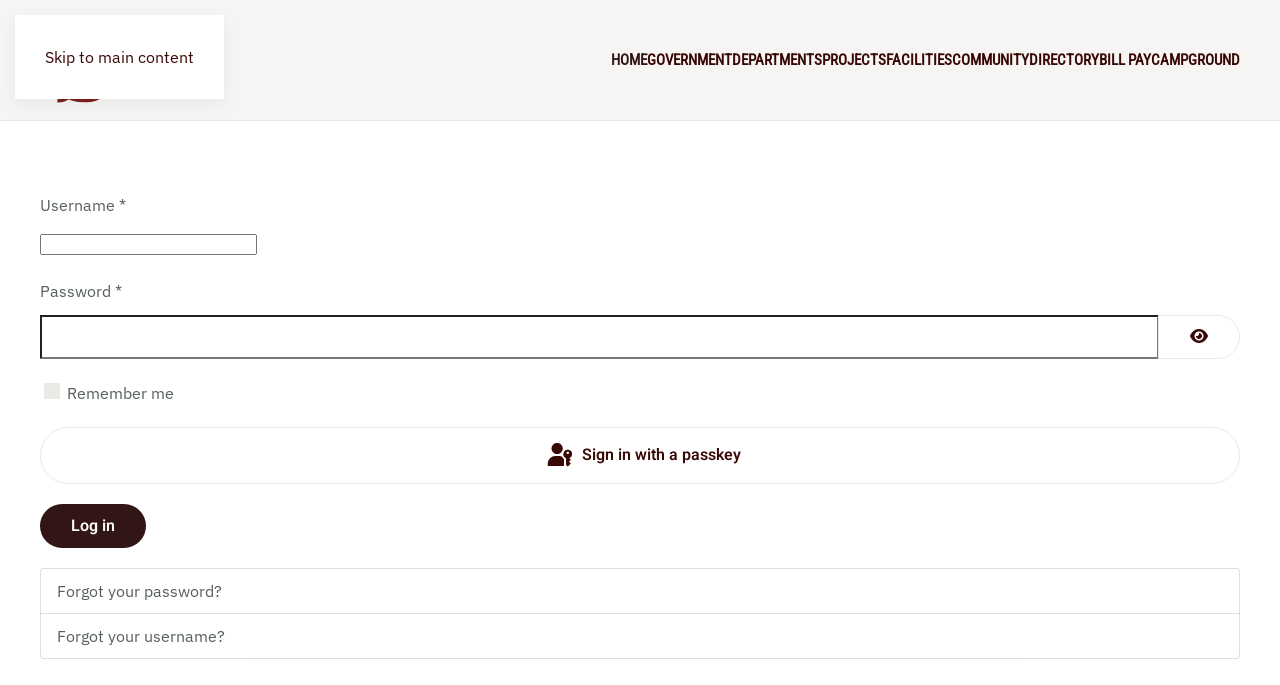

--- FILE ---
content_type: text/html; charset=utf-8
request_url: https://www.babbitt-mn.com/index.php?option=com_users&view=login&return=aHR0cHM6Ly93d3cuYmFiYml0dC1tbi5jb20vY29tcG9uZW50L2Vkb2NtYW4vY291bmNpbC1hZ2VuZGEtMDEtMDgtMjAxOS9kb3dubG9hZD9JdGVtaWQ9
body_size: 4894
content:
<!DOCTYPE html>
<html lang="en-gb" dir="ltr">
    <head>
        <meta name="viewport" content="width=device-width, initial-scale=1">
        <link rel="icon" href="/templates/yootheme/packages/theme-joomla/assets/images/favicon.png" sizes="any">
                <link rel="apple-touch-icon" href="/templates/yootheme/packages/theme-joomla/assets/images/apple-touch-icon.png">
        <meta charset="utf-8">
	<meta name="generator" content="Joomla! - Open Source Content Management">
	<title>City Of Babbitt Minnesota</title>
<link href="/media/plg_system_webauthn/css/button.min.css?bf63ec" rel="stylesheet">
	<link href="/media/vendor/joomla-custom-elements/css/joomla-alert.min.css?0.4.1" rel="stylesheet">
	<link href="/media/system/css/joomla-fontawesome.min.css?4.5.31" rel="preload" as="style" onload="this.onload=null;this.rel='stylesheet'">
	<link href="/templates/yootheme/css/theme.12.css?1761936238" rel="stylesheet">
<script type="application/json" class="joomla-script-options new">{"joomla.jtext":{"PLG_SYSTEM_WEBAUTHN_ERR_CANNOT_FIND_USERNAME":"Cannot find the username field in the login module. Sorry, Passwordless authentication will not work on this site unless you use a different login module.","PLG_SYSTEM_WEBAUTHN_ERR_EMPTY_USERNAME":"You need to enter your username (but NOT your password) before selecting the passkey login button.","PLG_SYSTEM_WEBAUTHN_ERR_INVALID_USERNAME":"The specified username does not correspond to a user account that has enabled passwordless login on this site.","JFIELD_PASSWORD_INDICATE_INCOMPLETE":"Password doesn't meet site's requirements.","JFIELD_PASSWORD_INDICATE_COMPLETE":"Password accepted","JSHOWPASSWORD":"Show Password","JHIDEPASSWORD":"Hide Password","ERROR":"Error","MESSAGE":"Message","NOTICE":"Notice","WARNING":"Warning","JCLOSE":"Close","JOK":"OK","JOPEN":"Open","JLIB_FORM_CONTAINS_INVALID_FIELDS":"The form cannot be submitted as it's missing required data. <br> Please correct the marked fields and try again.","JLIB_FORM_FIELD_REQUIRED_VALUE":"Please fill in this field","JLIB_FORM_FIELD_REQUIRED_CHECK":"One of the options must be selected","JLIB_FORM_FIELD_INVALID_VALUE":"This value is not valid"},"system.paths":{"root":"","rootFull":"https:\/\/www.babbitt-mn.com\/","base":"","baseFull":"https:\/\/www.babbitt-mn.com\/"},"csrf.token":"b61b984a963d5fd08a6ec1df54422ae1","system.keepalive":{"interval":840000,"uri":"\/component\/ajax\/?format=json"}}</script>
	<script src="/media/system/js/core.min.js?a3d8f8"></script>
	<script src="/media/system/js/keepalive.min.js?08e025" type="module"></script>
	<script src="/media/system/js/fields/validate.min.js?75ac5d" type="module"></script>
	<script src="/media/system/js/fields/passwordview.min.js?61f142" defer></script>
	<script src="/media/system/js/messages.min.js?9a4811" type="module"></script>
	<script src="/media/plg_system_webauthn/js/login.min.js?bf63ec" defer></script>
	<script src="/templates/yootheme/vendor/assets/uikit/dist/js/uikit.min.js?4.5.31"></script>
	<script src="/templates/yootheme/vendor/assets/uikit/dist/js/uikit-icons-design-escapes.min.js?4.5.31"></script>
	<script src="/templates/yootheme/js/theme.js?4.5.31"></script>
	<script>window.yootheme ||= {}; var $theme = yootheme.theme = {"i18n":{"close":{"label":"Close"},"totop":{"label":"Back to top"},"marker":{"label":"Open"},"navbarToggleIcon":{"label":"Open Menu"},"paginationPrevious":{"label":"Previous page"},"paginationNext":{"label":"Next Page"},"searchIcon":{"toggle":"Open Search","submit":"Submit Search"},"slider":{"next":"Next slide","previous":"Previous slide","slideX":"Slide %s","slideLabel":"%s of %s"},"slideshow":{"next":"Next slide","previous":"Previous slide","slideX":"Slide %s","slideLabel":"%s of %s"},"lightboxPanel":{"next":"Next slide","previous":"Previous slide","slideLabel":"%s of %s","close":"Close"}}};</script>

    </head>
    <body class="">

        <div class="uk-hidden-visually uk-notification uk-notification-top-left uk-width-auto">
            <div class="uk-notification-message">
                <a href="#tm-main" class="uk-link-reset">Skip to main content</a>
            </div>
        </div>

        
        
        <div class="tm-page">

                        


<header class="tm-header-mobile uk-hidden@m">


    
        <div class="uk-navbar-container">

            <div class="uk-container uk-container-expand">
                <nav class="uk-navbar" uk-navbar="{&quot;align&quot;:&quot;left&quot;,&quot;container&quot;:&quot;.tm-header-mobile&quot;,&quot;boundary&quot;:&quot;.tm-header-mobile .uk-navbar-container&quot;}">

                                        <div class="uk-navbar-left ">

                        
                                                    <a uk-toggle href="#tm-dialog-mobile" class="uk-navbar-toggle">

        
        <div uk-navbar-toggle-icon></div>

        
    </a>
                        
                        
                    </div>
                    
                                        <div class="uk-navbar-center">

                                                    <a href="https://www.babbitt-mn.com/" aria-label="Back to home" class="uk-logo uk-navbar-item">
    <picture>
<source type="image/webp" srcset="/templates/yootheme/cache/d4/logo_color_sm-d441f446.webp 124w" sizes="(min-width: 124px) 124px">
<img alt="City Of Babbitt MN" loading="eager" src="/templates/yootheme/cache/11/logo_color_sm-1123120b.png" width="124" height="60">
</picture><picture>
<source type="image/webp" srcset="/templates/yootheme/cache/36/logo_white_sm-3617d346.webp 124w" sizes="(min-width: 124px) 124px">
<img class="uk-logo-inverse" alt="City Of Babbitt MN" loading="eager" src="/templates/yootheme/cache/33/logo_white_sm-33a3ce57.png" width="124" height="60">
</picture></a>
                        
                        
                    </div>
                    
                    
                </nav>
            </div>

        </div>

    



        <div id="tm-dialog-mobile" uk-offcanvas="container: true; overlay: true" mode="slide">
        <div class="uk-offcanvas-bar uk-flex uk-flex-column">

                        <button class="uk-offcanvas-close uk-close-large" type="button" uk-close uk-toggle="cls: uk-close-large; mode: media; media: @s"></button>
            
                        <div class="uk-margin-auto-bottom">
                
<div class="uk-panel" id="module-menu-dialog-mobile">

    
    
<ul class="uk-nav uk-nav-default">
    
	<li class="item-7 uk-active"><a href="/">Home</a></li>
	<li class="item-2"><a href="/city-government">Government</a></li>
	<li class="item-430"><a href="/city-departments">Departments</a></li>
	<li class="item-3"><a href="/projects">Projects</a></li>
	<li class="item-431"><a href="/facilities-property">Facilities</a></li>
	<li class="item-5"><a href="/community-info">Community</a></li>
	<li class="item-6"><a href="/business">Directory</a></li>
	<li class="item-476"><a href="/bill-pay">Bill Pay</a></li>
	<li class="item-485"><a href="/campground">Campground</a></li></ul>

</div>

            </div>
            
            
        </div>
    </div>
    
    
    

</header>




<header class="tm-header uk-visible@m">



    
        <div class="uk-navbar-container">

            <div class="uk-container">
                <nav class="uk-navbar" uk-navbar="{&quot;align&quot;:&quot;left&quot;,&quot;container&quot;:&quot;.tm-header&quot;,&quot;boundary&quot;:&quot;.tm-header .uk-navbar-container&quot;}">

                                        <div class="uk-navbar-left ">

                                                    <a href="https://www.babbitt-mn.com/" aria-label="Back to home" class="uk-logo uk-navbar-item">
    <picture>
<source type="image/webp" srcset="/templates/yootheme/cache/e2/logo_color-e2aa4af8.webp 203w" sizes="(min-width: 203px) 203px">
<img alt="City Of Babbitt MN" loading="eager" src="/templates/yootheme/cache/c4/logo_color-c46862f1.png" width="203" height="98">
</picture><picture>
<source type="image/webp" srcset="/templates/yootheme/cache/6c/logo_white-6ccd4042.webp 203w" sizes="(min-width: 203px) 203px">
<img class="uk-logo-inverse" alt="City Of Babbitt MN" loading="eager" src="/templates/yootheme/cache/4a/logo_white-4af1ab05.png" width="203" height="98">
</picture></a>
                        
                        
                        
                    </div>
                    
                    
                                        <div class="uk-navbar-right">

                                                    
<ul class="uk-navbar-nav">
    
	<li class="item-7 uk-active"><a href="/">Home</a></li>
	<li class="item-2"><a href="/city-government">Government</a></li>
	<li class="item-430"><a href="/city-departments">Departments</a></li>
	<li class="item-3"><a href="/projects">Projects</a></li>
	<li class="item-431"><a href="/facilities-property">Facilities</a></li>
	<li class="item-5"><a href="/community-info">Community</a></li>
	<li class="item-6"><a href="/business">Directory</a></li>
	<li class="item-476"><a href="/bill-pay">Bill Pay</a></li>
	<li class="item-485"><a href="/campground">Campground</a></li></ul>

                        
                                                    
                        
                    </div>
                    
                </nav>
            </div>

        </div>

    







</header>

            
            

            <main id="tm-main"  class="tm-main uk-section uk-section-default" uk-height-viewport="expand: true">

                                <div class="uk-container">

                    
                            
                
                <div id="system-message-container" aria-live="polite"></div>

                <div class="com-users-login login">
    
    
        
        
    
    <form action="/component/users/login?return=aHR0cHM6Ly93d3cuYmFiYml0dC1tbi5jb20vY29tcG9uZW50L2Vkb2NtYW4vY291bmNpbC1hZ2VuZGEtMDEtMDgtMjAxOS9kb3dubG9hZD9JdGVtaWQ9&amp;task=user.login&amp;Itemid=7" method="post" id="com-users-login__form" class="com-users-login__form form-validate form-horizontal well">

        <fieldset>
            <div class="control-group com-users-login__input">
            <div class="control-label"><label id="username-lbl" for="username" class="required">
    Username<span class="star" aria-hidden="true">&#160;*</span></label>
</div>
        <div class="controls">
        

    
    <input
        type="text"
        name="username"
        id="username"
        value=""
                class="form-control validate-username required" size="25"         required autocomplete="username" autofocus     >

    

            </div>
</div>
<div class="control-group com-users-login__input">
            <div class="control-label"><label id="password-lbl" for="password" class="required">
    Password<span class="star" aria-hidden="true">&#160;*</span></label>
</div>
        <div class="controls">
        
<div class="password-group">
    <div class="input-group">
        <input
            type="password"
            name="password"
            id="password"
            value=""
             autocomplete="current-password" class="form-control required"    size="25" maxlength="99" required  data-min-length="4"      >
                <button type="button" class="btn btn-secondary input-password-toggle">
            <span class="icon-eye icon-fw" aria-hidden="true"></span>
            <span class="visually-hidden">Show Password</span>
        </button>
            </div>
</div>            </div>
</div>

                            <div class="com-users-login__remember">
                    <div class="form-check">
                        <input class="form-check-input" id="remember" type="checkbox" name="remember" value="yes">
                        <label class="form-check-label" for="remember">
                            Remember me                        </label>
                    </div>
                </div>
            
                            <div class="com-users-login__submit control-group">
                    <div class="controls">
                        <button type="button"
                                class="btn btn-secondary w-100 plg_system_webauthn_login_button"
                                                                    data-webauthn-form="com-users-login__form"
                                                                                                title="Sign in with a passkey"
                                id="plg_system_webauthn-wjRfuSGIzpsc-Y174RXOl"
                        >
                                                            <svg aria-hidden="true" id="Passkey" xmlns="http://www.w3.org/2000/svg" viewBox="0 0 24 24"><g id="icon-passkey"><circle id="icon-passkey-head" cx="10.5" cy="6" r="4.5"/><path id="icon-passkey-key" d="M22.5,10.5a3.5,3.5,0,1,0-5,3.15V19L19,20.5,21.5,18,20,16.5,21.5,15l-1.24-1.24A3.5,3.5,0,0,0,22.5,10.5Zm-3.5,0a1,1,0,1,1,1-1A1,1,0,0,1,19,10.5Z"/><path id="icon-passkey-body" d="M14.44,12.52A6,6,0,0,0,12,12H9a6,6,0,0,0-6,6v2H16V14.49A5.16,5.16,0,0,1,14.44,12.52Z"/></g></svg>
                                                        Sign in with a passkey                        </button>
                    </div>
                </div>
            
            <div class="com-users-login__submit control-group">
                <div class="controls">
                    <button type="submit" class="btn btn-primary">
                        Log in                    </button>
                </div>
            </div>

                        <input type="hidden" name="return" value="aHR0cHM6Ly93d3cuYmFiYml0dC1tbi5jb20vY29tcG9uZW50L2Vkb2NtYW4vY291bmNpbC1hZ2VuZGEtMDEtMDgtMjAxOS9kb3dubG9hZD9JdGVtaWQ9">
            <input type="hidden" name="b61b984a963d5fd08a6ec1df54422ae1" value="1">        </fieldset>
    </form>
    <div class="com-users-login__options list-group">
        <a class="com-users-login__reset list-group-item" href="/component/users/reset?Itemid=7">
            Forgot your password?        </a>
        <a class="com-users-login__remind list-group-item" href="/component/users/remind?Itemid=7">
            Forgot your username?        </a>
            </div>
</div>


                
                        
                </div>
                
            </main>

            

                        <footer>
                <!-- Builder #footer -->
<div class="uk-section-secondary uk-section" uk-scrollspy="target: [uk-scrollspy-class]; cls: uk-animation-fade; delay: false;">
    
        
        
        
            
                                <div class="uk-container uk-container-large">                
                    <div class="uk-grid-margin uk-container"><div class="uk-grid tm-grid-expand uk-grid-divider" uk-grid>
<div class="uk-width-1-3@m">
    
        
            
            
            
                
                    
<div class="uk-margin uk-text-left" uk-scrollspy-class="uk-animation-slide-top-small">
        <picture>
<source type="image/webp" srcset="/templates/yootheme/cache/98/logo_white-98bf7992.webp 203w" sizes="(min-width: 203px) 203px">
<img src="/templates/yootheme/cache/70/logo_white-7021914a.png" width="203" height="98" class="el-image" alt="Design Escapes" loading="lazy">
</picture>    
    
</div>
                
            
        
    
</div>
<div class="uk-width-1-3@m">
    
        
            
            
            
                
                    
<h3 class="uk-h6 uk-text-primary uk-text-left" uk-scrollspy-class>        Babbitt City Hall    </h3>
<ul class="uk-list uk-text-left" uk-scrollspy-class>
    
    
                <li class="el-item">            
    
        <div class="uk-grid uk-grid-small uk-child-width-expand uk-flex-nowrap">            <div class="uk-width-auto"><span class="el-image" uk-icon="icon: location;"></span></div>            <div>
                <div class="el-content uk-panel"><p>71 South Drive<br />Babbitt, MN 55706</p></div>            </div>
        </div>
    
        </li>                <li class="el-item">            
    
        <div class="uk-grid uk-grid-small uk-child-width-expand uk-flex-nowrap">            <div class="uk-width-auto"><span class="el-image" uk-icon="icon: receiver;"></span></div>            <div>
                <div class="el-content uk-panel">(218) 827-3464</div>            </div>
        </div>
    
        </li>                <li class="el-item">            
    
        <div class="uk-grid uk-grid-small uk-child-width-expand uk-flex-nowrap">            <div class="uk-width-auto"><span class="el-image" uk-icon="icon: clock;"></span></div>            <div>
                <div class="el-content uk-panel"><p style="text-align: left;">Monday - Friday<br />7:30 a.m. - 4:30 p.m.</p></div>            </div>
        </div>
    
        </li>        
    
    
</ul>
                
            
        
    
</div>
<div class="uk-width-1-3@m">
    
        
            
            
            
                
                    
<h3 class="uk-h6 uk-text-primary uk-text-left" uk-scrollspy-class>        Quick Links    </h3>
<ul class="uk-list uk-text-left" uk-scrollspy-class>
    
    
                <li class="el-item">            <div class="el-content uk-panel"><a href="/city-government" class="el-link uk-link-text uk-margin-remove-last-child">City Government</a></div>        </li>                <li class="el-item">            <div class="el-content uk-panel"><a href="/parks-a-rec-dept" class="el-link uk-link-text uk-margin-remove-last-child">Parks & Rec</a></div>        </li>                <li class="el-item">            <div class="el-content uk-panel"><a href="/business" class="el-link uk-link-text uk-margin-remove-last-child">Directory</a></div>        </li>                <li class="el-item">            <div class="el-content uk-panel"><a href="/community-info" class="el-link uk-link-text uk-margin-remove-last-child">Community</a></div>        </li>                <li class="el-item">            <div class="el-content uk-panel"><a href="/projects" class="el-link uk-link-text uk-margin-remove-last-child">Economic Development</a></div>        </li>        
    
    
</ul>
                
            
        
    
</div></div></div>
                                </div>                
            
        
    
</div>
<div class="uk-section-default uk-section uk-section-small">
    
        
        
        
            
                
                    <div class="uk-grid-margin uk-container uk-container-large"><div class="uk-grid tm-grid-expand uk-child-width-1-1">
<div class="uk-grid-item-match uk-flex-middle uk-width-1-1">
    
        
            
            
                        <div class="uk-panel uk-width-1-1">            
                
                    <div class="uk-panel uk-text-small uk-text-muted uk-margin uk-text-left@m uk-text-center">© <script> document.currentScript.insertAdjacentHTML('afterend', '<time datetime="' + new Date().toJSON() + '">' + new Intl.DateTimeFormat(document.documentElement.lang, {year: 'numeric'}).format() + '</time>');     </script> City Of Babbitt, MN. All rights reserved. </div>
                
                        </div>            
        
    
</div></div></div>
                
            
        
    
</div>            </footer>
            
        </div>

        
        

    </body>
</html>
